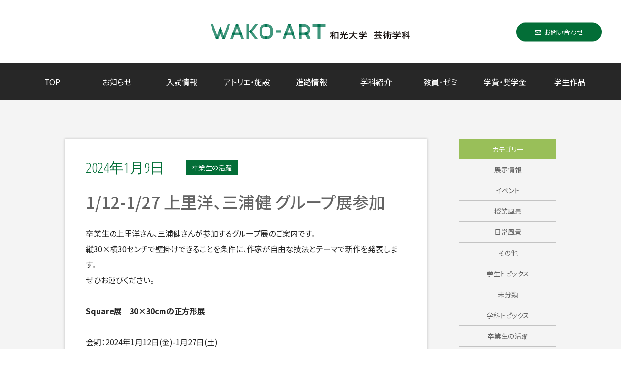

--- FILE ---
content_type: text/html; charset=UTF-8
request_url: https://wako-arts.ac.jp/square2024/
body_size: 9669
content:
<!DOCTYPE html>
<html lang="ja">

<head>

<meta charset="UTF-8">

<meta name="viewport" content="width=device-width, initial-scale=1, target-densitydpi=device-dpi,minimum-scale=1, maximum-scale=1, user-scalable=no">
  <meta name="description" content="和光大学,芸術学科,和光,芸術,wakoart,表現,版画,油絵,アート,編集,現代美術,メディア,プランニング,デザイン,プロダクト,イラスト,漫画,マンガ,写真,映像,立体,インスタレーション,美術史,学芸員,教職,芸術,美術大学, 奨学金,学費が安い,美大,美術系,授業料免除,編入学,東京,町田,鶴川,和光大学芸術学科の1/12-1/27 上里洋、三浦健 グループ展参加 - 和光大学芸術学科-Dept. of Art, Wako Universityページです。">
  <meta name="keywords" itemprop="keywords" content="資格（教職美術,学芸員,図書館司書）奨学金(授業料免除,特待生入試),美大の学費,学費が安い,授業料が安い,安い美大,高卒認定,高認,大検,定時制,働きながら学べる,社会人入試,留学生,美大入試,美術予備校,専門学校,東京の美大,神奈川の美大,千代田線,小田急線,横浜線,東急線,通える美大,美術館,デッサン,コラージュ,デザイナー,アーティスト,音楽,映画,ゲーム,マンガ,美術教育,絵の先生,自由な大学,オープンキャンパス),1/12-1/27 上里洋、三浦健 グループ展参加 - 和光大学芸術学科-Dept. of Art, Wako University">
<meta name="format-detection" content="telephone=no">

<!-- Global site tag (gtag.js) - Google Analytics -->


<!-- favicon -->
<link rel="apple-touch-icon" sizes="180x180" href="/images/favicon/apple-touch-icon.png">
<link rel="icon" type="image/png" sizes="32x32" href="/images/favicon/favicon-32x32.png">
<link rel="icon" type="image/png" sizes="16x16" href="/images/favicon/favicon-16x16.png">
<link rel="manifest" href="/images/favicon/site.webmanifest">
<link rel="mask-icon" href="/images/favicon/safari-pinned-tab.svg" color="#5bbad5">
<meta name="msapplication-TileColor" content="#da532c">
<meta name="theme-color" content="#ffffff">
<!-- /favicon -->

<!--OGP設定-->
<!--共通-->
<meta property="og:type" content="website">
<meta property="og:url" content="https://wako-arts.ac.jp/square2024/">
<meta property="og:title" content="1/12-1/27 上里洋、三浦健 グループ展参加 - 和光大学芸術学科-Dept. of Art, Wako University和光大学芸術学科-Dept. of Art, Wako University">

  <meta property="og:image" content="https://wako-arts.ac.jp/wp/wp-content/uploads/2024/01/20240109152502_001-691x1024.jpg" />
<meta property="og:locale" content="ja_JP">
<meta property="og:site_name"  content="個太郎塾ふじみ野教室">
<meta property="og:description" content="和光大学,芸術学科,和光,芸術,wakoart,表現,版画,油絵,アート,編集,現代美術,メディア,プランニング,デザイン,プロダクト,イラスト,漫画,マンガ,写真,映像,立体,インスタレーション,美術史,学芸員,教職,芸術,美術大学, 奨学金,学費が安い,美大,美術系,授業料免除,編入学,東京,町田,鶴川,和光大学芸術学科の1/12-1/27 上里洋、三浦健 グループ展参加 - 和光大学芸術学科-Dept. of Art, Wako Universityページです。">
<!--/OGP設定-->

<!-- Google fonts Noto Sans -->
<link rel="stylesheet" href="https://fonts.googleapis.com/css2?family=Noto+Sans+JP:wght@100;300;400;500;700;900&amp;display=swap">
<link rel="stylesheet" href="https://fonts.googleapis.com/css2?family=Open+Sans+Condensed:wght@300;700&amp;display=swap">

<!-- font awesome -->
<link rel="stylesheet" href="https://use.fontawesome.com/releases/v5.0.6/css/all.css">

<!-- Stylesheets -->
<link rel="stylesheet" href="/css/common.css?202108181856">
<link rel="stylesheet" href="/css/pushy.css">
<link rel="stylesheet" href="/css/slick-theme.css">
<link rel="stylesheet" href="/css/slick.css">
<!-- Stylesheets -->

<!-- javascript -->
<script src="https://ajax.googleapis.com/ajax/libs/jquery/3.3.1/jquery.min.js"></script>
<!-- javascript -->


		<!-- All in One SEO 4.1.4.5 -->
		<title>1/12-1/27 上里洋、三浦健 グループ展参加 - 和光大学芸術学科-Dept. of Art, Wako University</title>
		<meta name="description" content="卒業生の上里洋さん、三浦健さんが参加するグループ展のご案内です。 縦30×横30センチで壁掛けできることを条件に、作家が自由な技法とテーマで新作を発表します。 ぜひお運びください。 Square展 30×30cmの正方形 […]" />
		<meta name="robots" content="max-image-preview:large" />
		<link rel="canonical" href="https://wako-arts.ac.jp/square2024/" />
		<meta property="og:locale" content="ja_JP" />
		<meta property="og:site_name" content="和光大学芸術学科-Dept. of Art, Wako University - 教養と技術を磨き上げた、つくる人へ" />
		<meta property="og:type" content="article" />
		<meta property="og:title" content="1/12-1/27 上里洋、三浦健 グループ展参加 - 和光大学芸術学科-Dept. of Art, Wako University" />
		<meta property="og:description" content="卒業生の上里洋さん、三浦健さんが参加するグループ展のご案内です。 縦30×横30センチで壁掛けできることを条件に、作家が自由な技法とテーマで新作を発表します。 ぜひお運びください。 Square展 30×30cmの正方形 […]" />
		<meta property="og:url" content="https://wako-arts.ac.jp/square2024/" />
		<meta property="article:published_time" content="2024-01-09T08:24:47+00:00" />
		<meta property="article:modified_time" content="2024-01-09T08:24:47+00:00" />
		<meta name="twitter:card" content="summary" />
		<meta name="twitter:domain" content="wako-arts.ac.jp" />
		<meta name="twitter:title" content="1/12-1/27 上里洋、三浦健 グループ展参加 - 和光大学芸術学科-Dept. of Art, Wako University" />
		<meta name="twitter:description" content="卒業生の上里洋さん、三浦健さんが参加するグループ展のご案内です。 縦30×横30センチで壁掛けできることを条件に、作家が自由な技法とテーマで新作を発表します。 ぜひお運びください。 Square展 30×30cmの正方形 […]" />
		<script type="application/ld+json" class="aioseo-schema">
			{"@context":"https:\/\/schema.org","@graph":[{"@type":"WebSite","@id":"https:\/\/wako-arts.ac.jp\/#website","url":"https:\/\/wako-arts.ac.jp\/","name":"\u548c\u5149\u5927\u5b66\u82b8\u8853\u5b66\u79d1-Dept. of Art, Wako University","description":"\u6559\u990a\u3068\u6280\u8853\u3092\u78e8\u304d\u4e0a\u3052\u305f\u3001\u3064\u304f\u308b\u4eba\u3078","inLanguage":"ja","publisher":{"@id":"https:\/\/wako-arts.ac.jp\/#organization"}},{"@type":"Organization","@id":"https:\/\/wako-arts.ac.jp\/#organization","name":"\u548c\u5149\u5927\u5b66\u82b8\u8853\u5b66\u79d1-Dept. of Art, Wako University","url":"https:\/\/wako-arts.ac.jp\/","logo":{"@type":"ImageObject","@id":"https:\/\/wako-arts.ac.jp\/#organizationLogo","url":"https:\/\/wako-arts.ac.jp\/wp\/wp-content\/uploads\/2021\/08\/ogp.png","width":1200,"height":600},"image":{"@id":"https:\/\/wako-arts.ac.jp\/#organizationLogo"}},{"@type":"BreadcrumbList","@id":"https:\/\/wako-arts.ac.jp\/square2024\/#breadcrumblist","itemListElement":[{"@type":"ListItem","@id":"https:\/\/wako-arts.ac.jp\/#listItem","position":1,"item":{"@type":"WebPage","@id":"https:\/\/wako-arts.ac.jp\/","name":"\u30db\u30fc\u30e0","description":"\u304a\u77e5\u3089\u305bNEWS \u5b66\u751f\u30c8\u30d4\u30c3\u30af\u30b9 2026\/1\/14 \u5352\u696d\u5236\u4f5c\u5c5520 [\u2026]","url":"https:\/\/wako-arts.ac.jp\/"},"nextItem":"https:\/\/wako-arts.ac.jp\/square2024\/#listItem"},{"@type":"ListItem","@id":"https:\/\/wako-arts.ac.jp\/square2024\/#listItem","position":2,"item":{"@type":"WebPage","@id":"https:\/\/wako-arts.ac.jp\/square2024\/","name":"1\/12-1\/27 \u4e0a\u91cc\u6d0b\u3001\u4e09\u6d66\u5065 \u30b0\u30eb\u30fc\u30d7\u5c55\u53c2\u52a0","description":"\u5352\u696d\u751f\u306e\u4e0a\u91cc\u6d0b\u3055\u3093\u3001\u4e09\u6d66\u5065\u3055\u3093\u304c\u53c2\u52a0\u3059\u308b\u30b0\u30eb\u30fc\u30d7\u5c55\u306e\u3054\u6848\u5185\u3067\u3059\u3002 \u7e2630\u00d7\u6a2a30\u30bb\u30f3\u30c1\u3067\u58c1\u639b\u3051\u3067\u304d\u308b\u3053\u3068\u3092\u6761\u4ef6\u306b\u3001\u4f5c\u5bb6\u304c\u81ea\u7531\u306a\u6280\u6cd5\u3068\u30c6\u30fc\u30de\u3067\u65b0\u4f5c\u3092\u767a\u8868\u3057\u307e\u3059\u3002 \u305c\u3072\u304a\u904b\u3073\u304f\u3060\u3055\u3044\u3002 Square\u5c55 30\u00d730cm\u306e\u6b63\u65b9\u5f62 [\u2026]","url":"https:\/\/wako-arts.ac.jp\/square2024\/"},"previousItem":"https:\/\/wako-arts.ac.jp\/#listItem"}]},{"@type":"Person","@id":"https:\/\/wako-arts.ac.jp\/author\/wako-art\/#author","url":"https:\/\/wako-arts.ac.jp\/author\/wako-art\/","name":"WAKO-ART","image":{"@type":"ImageObject","@id":"https:\/\/wako-arts.ac.jp\/square2024\/#authorImage","url":"https:\/\/secure.gravatar.com\/avatar\/c8f79c4617bd4fe485f71ff4ceae58e207cc1ffc19bfa39f21fb0110387962ba?s=96&d=mm&r=g","width":96,"height":96,"caption":"WAKO-ART"}},{"@type":"WebPage","@id":"https:\/\/wako-arts.ac.jp\/square2024\/#webpage","url":"https:\/\/wako-arts.ac.jp\/square2024\/","name":"1\/12-1\/27 \u4e0a\u91cc\u6d0b\u3001\u4e09\u6d66\u5065 \u30b0\u30eb\u30fc\u30d7\u5c55\u53c2\u52a0 - \u548c\u5149\u5927\u5b66\u82b8\u8853\u5b66\u79d1-Dept. of Art, Wako University","description":"\u5352\u696d\u751f\u306e\u4e0a\u91cc\u6d0b\u3055\u3093\u3001\u4e09\u6d66\u5065\u3055\u3093\u304c\u53c2\u52a0\u3059\u308b\u30b0\u30eb\u30fc\u30d7\u5c55\u306e\u3054\u6848\u5185\u3067\u3059\u3002 \u7e2630\u00d7\u6a2a30\u30bb\u30f3\u30c1\u3067\u58c1\u639b\u3051\u3067\u304d\u308b\u3053\u3068\u3092\u6761\u4ef6\u306b\u3001\u4f5c\u5bb6\u304c\u81ea\u7531\u306a\u6280\u6cd5\u3068\u30c6\u30fc\u30de\u3067\u65b0\u4f5c\u3092\u767a\u8868\u3057\u307e\u3059\u3002 \u305c\u3072\u304a\u904b\u3073\u304f\u3060\u3055\u3044\u3002 Square\u5c55 30\u00d730cm\u306e\u6b63\u65b9\u5f62 [\u2026]","inLanguage":"ja","isPartOf":{"@id":"https:\/\/wako-arts.ac.jp\/#website"},"breadcrumb":{"@id":"https:\/\/wako-arts.ac.jp\/square2024\/#breadcrumblist"},"author":"https:\/\/wako-arts.ac.jp\/author\/wako-art\/#author","creator":"https:\/\/wako-arts.ac.jp\/author\/wako-art\/#author","image":{"@type":"ImageObject","@id":"https:\/\/wako-arts.ac.jp\/#mainImage","url":"https:\/\/wako-arts.ac.jp\/wp\/wp-content\/uploads\/2024\/01\/20240109152502_001.jpg","width":1566,"height":2319},"primaryImageOfPage":{"@id":"https:\/\/wako-arts.ac.jp\/square2024\/#mainImage"},"datePublished":"2024-01-09T08:24:47+09:00","dateModified":"2024-01-09T08:24:47+09:00"},{"@type":"BlogPosting","@id":"https:\/\/wako-arts.ac.jp\/square2024\/#blogposting","name":"1\/12-1\/27 \u4e0a\u91cc\u6d0b\u3001\u4e09\u6d66\u5065 \u30b0\u30eb\u30fc\u30d7\u5c55\u53c2\u52a0 - \u548c\u5149\u5927\u5b66\u82b8\u8853\u5b66\u79d1-Dept. of Art, Wako University","description":"\u5352\u696d\u751f\u306e\u4e0a\u91cc\u6d0b\u3055\u3093\u3001\u4e09\u6d66\u5065\u3055\u3093\u304c\u53c2\u52a0\u3059\u308b\u30b0\u30eb\u30fc\u30d7\u5c55\u306e\u3054\u6848\u5185\u3067\u3059\u3002 \u7e2630\u00d7\u6a2a30\u30bb\u30f3\u30c1\u3067\u58c1\u639b\u3051\u3067\u304d\u308b\u3053\u3068\u3092\u6761\u4ef6\u306b\u3001\u4f5c\u5bb6\u304c\u81ea\u7531\u306a\u6280\u6cd5\u3068\u30c6\u30fc\u30de\u3067\u65b0\u4f5c\u3092\u767a\u8868\u3057\u307e\u3059\u3002 \u305c\u3072\u304a\u904b\u3073\u304f\u3060\u3055\u3044\u3002 Square\u5c55 30\u00d730cm\u306e\u6b63\u65b9\u5f62 [\u2026]","inLanguage":"ja","headline":"1\/12-1\/27 \u4e0a\u91cc\u6d0b\u3001\u4e09\u6d66\u5065 \u30b0\u30eb\u30fc\u30d7\u5c55\u53c2\u52a0","author":{"@id":"https:\/\/wako-arts.ac.jp\/author\/wako-art\/#author"},"publisher":{"@id":"https:\/\/wako-arts.ac.jp\/#organization"},"datePublished":"2024-01-09T08:24:47+09:00","dateModified":"2024-01-09T08:24:47+09:00","articleSection":"\u5352\u696d\u751f\u306e\u6d3b\u8e8d, art, Gallery 58, square\u5c55, \u30a2\u30fc\u30c8, \u30ae\u30e3\u30e9\u30ea\u30fc58, \u4e09\u6d66\u5065, \u4e0a\u91cc\u6d0b, \u548c\u5149\u5927\u5b66, \u548c\u5149\u5927\u5b66\u82b8\u8853\u5b66\u79d1, \u5c55\u89a7\u4f1a, \u9280\u5ea7","mainEntityOfPage":{"@id":"https:\/\/wako-arts.ac.jp\/square2024\/#webpage"},"isPartOf":{"@id":"https:\/\/wako-arts.ac.jp\/square2024\/#webpage"},"image":{"@type":"ImageObject","@id":"https:\/\/wako-arts.ac.jp\/#articleImage","url":"https:\/\/wako-arts.ac.jp\/wp\/wp-content\/uploads\/2024\/01\/20240109152502_001.jpg","width":1566,"height":2319}}]}
		</script>
		<!-- All in One SEO -->

<link rel="alternate" type="application/rss+xml" title="和光大学芸術学科-Dept. of Art, Wako University &raquo; 1/12-1/27 上里洋、三浦健 グループ展参加 のコメントのフィード" href="https://wako-arts.ac.jp/square2024/feed/" />
<link rel="alternate" title="oEmbed (JSON)" type="application/json+oembed" href="https://wako-arts.ac.jp/wp-json/oembed/1.0/embed?url=https%3A%2F%2Fwako-arts.ac.jp%2Fsquare2024%2F" />
<link rel="alternate" title="oEmbed (XML)" type="text/xml+oembed" href="https://wako-arts.ac.jp/wp-json/oembed/1.0/embed?url=https%3A%2F%2Fwako-arts.ac.jp%2Fsquare2024%2F&#038;format=xml" />
<style id='wp-img-auto-sizes-contain-inline-css' type='text/css'>
img:is([sizes=auto i],[sizes^="auto," i]){contain-intrinsic-size:3000px 1500px}
/*# sourceURL=wp-img-auto-sizes-contain-inline-css */
</style>
<style id='wp-emoji-styles-inline-css' type='text/css'>

	img.wp-smiley, img.emoji {
		display: inline !important;
		border: none !important;
		box-shadow: none !important;
		height: 1em !important;
		width: 1em !important;
		margin: 0 0.07em !important;
		vertical-align: -0.1em !important;
		background: none !important;
		padding: 0 !important;
	}
/*# sourceURL=wp-emoji-styles-inline-css */
</style>
<style id='wp-block-library-inline-css' type='text/css'>
:root{--wp-block-synced-color:#7a00df;--wp-block-synced-color--rgb:122,0,223;--wp-bound-block-color:var(--wp-block-synced-color);--wp-editor-canvas-background:#ddd;--wp-admin-theme-color:#007cba;--wp-admin-theme-color--rgb:0,124,186;--wp-admin-theme-color-darker-10:#006ba1;--wp-admin-theme-color-darker-10--rgb:0,107,160.5;--wp-admin-theme-color-darker-20:#005a87;--wp-admin-theme-color-darker-20--rgb:0,90,135;--wp-admin-border-width-focus:2px}@media (min-resolution:192dpi){:root{--wp-admin-border-width-focus:1.5px}}.wp-element-button{cursor:pointer}:root .has-very-light-gray-background-color{background-color:#eee}:root .has-very-dark-gray-background-color{background-color:#313131}:root .has-very-light-gray-color{color:#eee}:root .has-very-dark-gray-color{color:#313131}:root .has-vivid-green-cyan-to-vivid-cyan-blue-gradient-background{background:linear-gradient(135deg,#00d084,#0693e3)}:root .has-purple-crush-gradient-background{background:linear-gradient(135deg,#34e2e4,#4721fb 50%,#ab1dfe)}:root .has-hazy-dawn-gradient-background{background:linear-gradient(135deg,#faaca8,#dad0ec)}:root .has-subdued-olive-gradient-background{background:linear-gradient(135deg,#fafae1,#67a671)}:root .has-atomic-cream-gradient-background{background:linear-gradient(135deg,#fdd79a,#004a59)}:root .has-nightshade-gradient-background{background:linear-gradient(135deg,#330968,#31cdcf)}:root .has-midnight-gradient-background{background:linear-gradient(135deg,#020381,#2874fc)}:root{--wp--preset--font-size--normal:16px;--wp--preset--font-size--huge:42px}.has-regular-font-size{font-size:1em}.has-larger-font-size{font-size:2.625em}.has-normal-font-size{font-size:var(--wp--preset--font-size--normal)}.has-huge-font-size{font-size:var(--wp--preset--font-size--huge)}.has-text-align-center{text-align:center}.has-text-align-left{text-align:left}.has-text-align-right{text-align:right}.has-fit-text{white-space:nowrap!important}#end-resizable-editor-section{display:none}.aligncenter{clear:both}.items-justified-left{justify-content:flex-start}.items-justified-center{justify-content:center}.items-justified-right{justify-content:flex-end}.items-justified-space-between{justify-content:space-between}.screen-reader-text{border:0;clip-path:inset(50%);height:1px;margin:-1px;overflow:hidden;padding:0;position:absolute;width:1px;word-wrap:normal!important}.screen-reader-text:focus{background-color:#ddd;clip-path:none;color:#444;display:block;font-size:1em;height:auto;left:5px;line-height:normal;padding:15px 23px 14px;text-decoration:none;top:5px;width:auto;z-index:100000}html :where(.has-border-color){border-style:solid}html :where([style*=border-top-color]){border-top-style:solid}html :where([style*=border-right-color]){border-right-style:solid}html :where([style*=border-bottom-color]){border-bottom-style:solid}html :where([style*=border-left-color]){border-left-style:solid}html :where([style*=border-width]){border-style:solid}html :where([style*=border-top-width]){border-top-style:solid}html :where([style*=border-right-width]){border-right-style:solid}html :where([style*=border-bottom-width]){border-bottom-style:solid}html :where([style*=border-left-width]){border-left-style:solid}html :where(img[class*=wp-image-]){height:auto;max-width:100%}:where(figure){margin:0 0 1em}html :where(.is-position-sticky){--wp-admin--admin-bar--position-offset:var(--wp-admin--admin-bar--height,0px)}@media screen and (max-width:600px){html :where(.is-position-sticky){--wp-admin--admin-bar--position-offset:0px}}
/*wp_block_styles_on_demand_placeholder:696aa8828853a*/
/*# sourceURL=wp-block-library-inline-css */
</style>
<style id='classic-theme-styles-inline-css' type='text/css'>
/*! This file is auto-generated */
.wp-block-button__link{color:#fff;background-color:#32373c;border-radius:9999px;box-shadow:none;text-decoration:none;padding:calc(.667em + 2px) calc(1.333em + 2px);font-size:1.125em}.wp-block-file__button{background:#32373c;color:#fff;text-decoration:none}
/*# sourceURL=/wp-includes/css/classic-themes.min.css */
</style>
<link rel="https://api.w.org/" href="https://wako-arts.ac.jp/wp-json/" /><link rel="alternate" title="JSON" type="application/json" href="https://wako-arts.ac.jp/wp-json/wp/v2/posts/17533" /><link rel="EditURI" type="application/rsd+xml" title="RSD" href="https://wako-arts.ac.jp/wp/xmlrpc.php?rsd" />
<meta name="generator" content="WordPress 6.9" />
<link rel='shortlink' href='https://wako-arts.ac.jp/?p=17533' />
		<style type="text/css" id="wp-custom-css">
			a {word-wrap: break-word;}		</style>
		</head>
<body id="square2024">

  <div id="wrapper">
    <!-- header-->
    <!-- Pushy Menu-->
    <button class="menu-btn"><span class="drawer-hamburger-icon"></span></button>
    <nav class="pushy pushy-right" data-focus="#first-link">
      <div class="pushy-content">
        <ul class="menu_01">
          <li class="pushy-link"><a href="https://wako-arts.ac.jp/">TOP</a></li>
          <li class="pushy-link"><a href="https://wako-arts.ac.jp/archive">お知らせ</a></li>
          <li class="pushy-link"><a href="https://www.wako.ac.jp/faculty-postgraduate/representation/art.html" target="_blank">学科紹介&nbsp;<i class="fas fa-external-link-alt"></i></a></li>
          <li class="pushy-link"><a href="https://wako-arts.ac.jp/nyushi/" target="_blank">入試情報&nbsp;<i class="fas fa-external-link-alt"></i></a></li>
          <li class="pushy-link"><a href="https://www.wako.ac.jp/faculty-postgraduate/representation/art/teacher.html" target="_blank">教員・ゼミ&nbsp;<i class="fas fa-external-link-alt"></i></a></li>
          <li class="pushy-link"><a href="https://wako-arts.ac.jp/atelier">アトリエ・施設</a></li>
          <li class="pushy-link"><a href="https://www.wako.ac.jp/campuslife/tuition-scholarship/tuition.html" target="_blank">学費・奨学金&nbsp;<i class="fas fa-external-link-alt"></i></a></li>
          <li class="pushy-link"><a href="https://www.wako.ac.jp/faculty-postgraduate/representation/art/art-work.html" target="_blank">学生作品&nbsp;<i class="fas fa-external-link-alt"></i></a></li>
          <li class="pushy-link"><a href="https://wako-arts.ac.jp/career">進路情報</a></li>
          <li class="pushy-link"><a href="https://wako-arts.ac.jp/contact"><i class="far fa-envelope"></i>お問い合わせ</a></li>
        </ul>
        <ul class="menu_02">
          <li class="pushy-link"><span><a href="https://www.wako.ac.jp/info/privacy-policy/" target="_blank">個人情報の取り扱いについて&nbsp;<i class="fas fa-external-link-alt"></i></a></span></li>
          <li class="pushy-link"><span><a href="http://www.wako.ed.jp/" target="_blank">和光学園ポータルサイト&nbsp;<i class="fas fa-external-link-alt"></i></a></span></li>
        </ul>
        <div class="menu_03">
          <ul class="list_sns">
            <li><span><a href="https://twitter.com/art_wako" target="_blank"><i class="fab fa-twitter"></i></a></span></li>
            <li><span><a href="https://www.facebook.com/WakoGeijutsu" target="_blank"><i class="fab fa-facebook-square"></i></a></span></li>
            <li><span><a href="https://www.instagram.com/wako_art/?hl=ja" target="_blank"><i class="fab fa-instagram"></i></a></span></li>
            <li><span><a href="https://www.youtube.com/channel/UCbE-7lWZAtTBiFR8bQOROJA/featured" target="_blank"><i class="fab fa-youtube"></i></a></span></li>
          </ul>
        </div>
        <img src="/images/logo.png" alt="WAKO-ART 和光大学 芸術学科">
      </div>
    </nav>
    <!-- Pushy Menu-->
    <header>
      <div class="box_head">
        <h1><a href="https://wako-arts.ac.jp/"><img src="/images/logo.png" alt="WAKO-ART 和光大学 芸術学科"></a></h1><a class="contact" href="https://wako-arts.ac.jp/contact"><i class="far fa-envelope"></i>お問い合わせ</a>
      </div>
      <nav class="head_nav">
        <ul class="list_nav">
                  <li><a class="nav01" href="https://wako-arts.ac.jp/">TOP</a></li>
                  <li><a class="nav02" href="https://wako-arts.ac.jp/archive">お知らせ</a></li>
		  <li><a class="nav04" href="https://wako-arts.ac.jp/nyushi/" target="_blank">入試情報</a></li>
		  <li><a class="nav06" href="https://wako-arts.ac.jp/atelier">アトリエ・施設</a></li>
		  <li><a class="nav09" href="https://wako-arts.ac.jp/career">進路情報</a></li>
		  <li><a class="nav03" href="https://www.wako.ac.jp/faculty-postgraduate/representation/art.html" target="_blank">学科紹介</a></li>
		  <li><a class="nav05" href="https://www.wako.ac.jp/faculty-postgraduate/representation/art/teacher.html" target="_blank">教員・ゼミ</a></li>
                  <li><a class="nav07" href="https://www.wako.ac.jp/campuslife/tuition-scholarship/tuition.html" target="_blank">学費・奨学金</a></li>
                  <li><a class="nav08" href="https://www.wako.ac.jp/faculty-postgraduate/representation/art/art-work.html" target="_blank">学生作品</a></li>
        </ul>
      </nav>
    </header>
<article class="page_news page_single">
  
  <article id="cnt">
    <!-- 本文-->
    <div id="docs">
      <div id="block_subject">
        <div id="date">
          <div class="date">2024年1月9日</div>
          <div class="cat obnews"><span>            卒業生の活躍            </span>
          </div>
        </div>
      </div>
      <h2>1/12-1/27 上里洋、三浦健 グループ展参加</h2>

      <div id="text">
                <p><span>卒業生の上里洋さん、三浦健さんが参加するグループ展のご案内です。<br />
</span><span>縦</span><span>30×</span><span>横</span><span>30</span><span>センチで壁掛けできることを条件に、作家が自由な技法とテーマで新作を発表します。<br />
</span><span>ぜひお運びください。<br />
<br />
</span><strong>Square展　30×30cm</strong><span><strong>の正方形展</strong><br />
<br />
</span><span>会期：</span><span>2024</span><span>年</span><span>1</span><span>月</span><span>12</span><span>日</span><span>(</span><span>金</span><span>)-1</span><span>月</span><span>27</span><span>日</span><span>(</span><span>土</span><span>)<br />
</span><span>時間：</span><span>12:00-19:00(</span><span>土曜日は</span><span>17:00</span><span>まで</span><span>)<br />
</span><span>休廊日：日<br />
</span><span>会場：</span><span>Gallery 58<br />
</span><span>〒</span><span>104-0061<br />
</span><span>東京都中央区銀座</span><span>4-4-13 </span><span>琉映ビル</span><span>4F<br />
</span><span>東京メトロ銀座駅　</span><span>B1</span><span>・</span><span>B2</span><span>出口から徒歩</span><span>1</span><span>分<br />
<br />
</span><a href="https://www.gallery-58.com/"><span>https://www.gallery-58.com/</span></a><br />
<br />
<img fetchpriority="high" decoding="async" src="https://wako-arts.ac.jp/wp/wp-content/uploads/2024/01/20240109152502_001.jpg" alt="" width="1566" height="2319" class="alignnone size-full wp-image-17534" srcset="https://wako-arts.ac.jp/wp/wp-content/uploads/2024/01/20240109152502_001.jpg 1566w, https://wako-arts.ac.jp/wp/wp-content/uploads/2024/01/20240109152502_001-203x300.jpg 203w, https://wako-arts.ac.jp/wp/wp-content/uploads/2024/01/20240109152502_001-691x1024.jpg 691w, https://wako-arts.ac.jp/wp/wp-content/uploads/2024/01/20240109152502_001-768x1137.jpg 768w, https://wako-arts.ac.jp/wp/wp-content/uploads/2024/01/20240109152502_001-1037x1536.jpg 1037w, https://wako-arts.ac.jp/wp/wp-content/uploads/2024/01/20240109152502_001-1383x2048.jpg 1383w, https://wako-arts.ac.jp/wp/wp-content/uploads/2024/01/20240109152502_001-101x150.jpg 101w" sizes="(max-width: 1566px) 100vw, 1566px" /></p>      </div>
      
      <ul class="nav-below">
        <li class="nav-previous"><a href="https://wako-arts.ac.jp/onemanshow_my2024/" rel="prev"><i class="fas fa-chevron-circle-left"></i>Prev</a></li>
        <li class="btn_home"><a href="https://wako-arts.ac.jp/archive/">一覧に戻る</a></li>
        <li class="nav-next"><a href="https://wako-arts.ac.jp/groupshow_ys2024/" rel="next">Next<i class="fas fa-chevron-circle-right"></i></a></li>
      </ul><!-- /.nav-below -->
    </div>

    
    <div id="block_category">
      <ul class="list_cat">
        <li class="title">カテゴリー</li>
        	<li class="cat-item cat-item-3"><a href="https://wako-arts.ac.jp/category/exhibit/">展示情報</a>
</li>
	<li class="cat-item cat-item-4"><a href="https://wako-arts.ac.jp/category/event/">イベント</a>
</li>
	<li class="cat-item cat-item-5"><a href="https://wako-arts.ac.jp/category/lessons/">授業風景</a>
</li>
	<li class="cat-item cat-item-6"><a href="https://wako-arts.ac.jp/category/common/">日常風景</a>
</li>
	<li class="cat-item cat-item-9"><a href="https://wako-arts.ac.jp/category/other/">その他</a>
</li>
	<li class="cat-item cat-item-10"><a href="https://wako-arts.ac.jp/category/%e5%ad%a6%e7%94%9f%e3%83%88%e3%83%94%e3%83%83%e3%82%af%e3%82%b9/">学生トピックス</a>
</li>
	<li class="cat-item cat-item-11"><a href="https://wako-arts.ac.jp/category/%e6%9c%aa%e5%88%86%e9%a1%9e/">未分類</a>
</li>
	<li class="cat-item cat-item-12"><a href="https://wako-arts.ac.jp/category/topics/">学科トピックス</a>
</li>
	<li class="cat-item cat-item-13"><a href="https://wako-arts.ac.jp/category/obnews/">卒業生の活躍</a>
</li>
	<li class="cat-item cat-item-14"><a href="https://wako-arts.ac.jp/category/works/">学生作品ギャラリー</a>
</li>
	<li class="cat-item cat-item-15"><a href="https://wako-arts.ac.jp/category/top%e3%82%a4%e3%83%a1%e3%83%bc%e3%82%b8/">TOPイメージ</a>
</li>
	<li class="cat-item cat-item-751"><a href="https://wako-arts.ac.jp/category/seminar/">ゼミ風景</a>
</li>
      </ul>
    </div>
  </article>

</article>
<!-- footer-->
    <footer>
      <ul class="list_foot">
                <li><span><a href="https://wako-arts.ac.jp/">TOP</a></span></li>
                <li><span><a href="https://wako-arts.ac.jp/archive">お知らせ</a></span></li>
		<li><span><a href="https://wako-arts.ac.jp/nyushi/" target="_blank">入試情報&nbsp;<i class="fas fa-external-link-alt"></i></a></span></li>
	        <li><span><a href="https://wako-arts.ac.jp/atelier">アトリエ・施設</a></span></li>
		<li><span><a href="https://wako-arts.ac.jp/career">進路情報</a></span></li>				
                <li><span><a href="https://www.wako.ac.jp/faculty-postgraduate/representation/art.html" target="_blank">学科紹介&nbsp;<i class="fas fa-external-link-alt"></i></a></span></li>
                <li><span><a href="https://www.wako.ac.jp/faculty-postgraduate/representation/art/teacher.html" target="_blank">教員・ゼミ&nbsp;<i class="fas fa-external-link-alt"></i></a></span></li>
                <li><span><a href="https://www.wako.ac.jp/campuslife/tuition-scholarship/tuition.html" target="_blank">学費・奨学金&nbsp;<i class="fas fa-external-link-alt"></i></a></span></li>
                <li><span><a href="https://www.wako.ac.jp/faculty-postgraduate/representation/art/art-work.html" target="_blank">学生作品&nbsp;<i class="fas fa-external-link-alt"></i></a></span></li>
                <li><a href="#"><img src="/images/logo_mark.png"></a></li>
      </ul>
      <div class="box_footer">
        <ul class="list_foot_nav">
          <li><span><a href="https://www.wako.ac.jp/info/privacy-policy/" target="_blank">個人情報の取り扱いについて&nbsp;<i class="fas fa-external-link-alt"></i></a></span></li>
          <li><span><a href="http://www.wako.ed.jp/" target="_blank">和光学園ポータルサイト&nbsp;<i class="fas fa-external-link-alt"></i></a></span></li>
          <li><span><a href="https://twitter.com/art_wako" target="_blank"><i class="fab fa-twitter"></i></a></span></li>
          <li><span><a href="https://www.facebook.com/WakoGeijutsu" target="_blank"><i class="fab fa-facebook-square"></i></a></span></li>
          <li><span><a href="https://www.instagram.com/wako_art/?hl=ja" target="_blank"><i class="fab fa-instagram"></i></a></span></li>
          <li><span><a href="https://www.youtube.com/channel/UCbE-7lWZAtTBiFR8bQOROJA/featured" target="_blank"><i class="fab fa-youtube"></i></a></span></li>
        </ul>
      </div>
      <small>&copy;2021&nbsp;Wako&nbsp;University</small>
    </footer>
  </div>

  <script src="/js/pushy.js"></script>
  <script src="/js/scroll.js"></script>

    <!-- /scripts ================================================== -->
<script type="speculationrules">
{"prefetch":[{"source":"document","where":{"and":[{"href_matches":"/*"},{"not":{"href_matches":["/wp/wp-*.php","/wp/wp-admin/*","/wp/wp-content/uploads/*","/wp/wp-content/*","/wp/wp-content/plugins/*","/wp/wp-content/themes/wako/*","/*\\?(.+)"]}},{"not":{"selector_matches":"a[rel~=\"nofollow\"]"}},{"not":{"selector_matches":".no-prefetch, .no-prefetch a"}}]},"eagerness":"conservative"}]}
</script>
<script id="wp-emoji-settings" type="application/json">
{"baseUrl":"https://s.w.org/images/core/emoji/17.0.2/72x72/","ext":".png","svgUrl":"https://s.w.org/images/core/emoji/17.0.2/svg/","svgExt":".svg","source":{"concatemoji":"https://wako-arts.ac.jp/wp/wp-includes/js/wp-emoji-release.min.js?ver=6.9"}}
</script>
<script type="module">
/* <![CDATA[ */
/*! This file is auto-generated */
const a=JSON.parse(document.getElementById("wp-emoji-settings").textContent),o=(window._wpemojiSettings=a,"wpEmojiSettingsSupports"),s=["flag","emoji"];function i(e){try{var t={supportTests:e,timestamp:(new Date).valueOf()};sessionStorage.setItem(o,JSON.stringify(t))}catch(e){}}function c(e,t,n){e.clearRect(0,0,e.canvas.width,e.canvas.height),e.fillText(t,0,0);t=new Uint32Array(e.getImageData(0,0,e.canvas.width,e.canvas.height).data);e.clearRect(0,0,e.canvas.width,e.canvas.height),e.fillText(n,0,0);const a=new Uint32Array(e.getImageData(0,0,e.canvas.width,e.canvas.height).data);return t.every((e,t)=>e===a[t])}function p(e,t){e.clearRect(0,0,e.canvas.width,e.canvas.height),e.fillText(t,0,0);var n=e.getImageData(16,16,1,1);for(let e=0;e<n.data.length;e++)if(0!==n.data[e])return!1;return!0}function u(e,t,n,a){switch(t){case"flag":return n(e,"\ud83c\udff3\ufe0f\u200d\u26a7\ufe0f","\ud83c\udff3\ufe0f\u200b\u26a7\ufe0f")?!1:!n(e,"\ud83c\udde8\ud83c\uddf6","\ud83c\udde8\u200b\ud83c\uddf6")&&!n(e,"\ud83c\udff4\udb40\udc67\udb40\udc62\udb40\udc65\udb40\udc6e\udb40\udc67\udb40\udc7f","\ud83c\udff4\u200b\udb40\udc67\u200b\udb40\udc62\u200b\udb40\udc65\u200b\udb40\udc6e\u200b\udb40\udc67\u200b\udb40\udc7f");case"emoji":return!a(e,"\ud83e\u1fac8")}return!1}function f(e,t,n,a){let r;const o=(r="undefined"!=typeof WorkerGlobalScope&&self instanceof WorkerGlobalScope?new OffscreenCanvas(300,150):document.createElement("canvas")).getContext("2d",{willReadFrequently:!0}),s=(o.textBaseline="top",o.font="600 32px Arial",{});return e.forEach(e=>{s[e]=t(o,e,n,a)}),s}function r(e){var t=document.createElement("script");t.src=e,t.defer=!0,document.head.appendChild(t)}a.supports={everything:!0,everythingExceptFlag:!0},new Promise(t=>{let n=function(){try{var e=JSON.parse(sessionStorage.getItem(o));if("object"==typeof e&&"number"==typeof e.timestamp&&(new Date).valueOf()<e.timestamp+604800&&"object"==typeof e.supportTests)return e.supportTests}catch(e){}return null}();if(!n){if("undefined"!=typeof Worker&&"undefined"!=typeof OffscreenCanvas&&"undefined"!=typeof URL&&URL.createObjectURL&&"undefined"!=typeof Blob)try{var e="postMessage("+f.toString()+"("+[JSON.stringify(s),u.toString(),c.toString(),p.toString()].join(",")+"));",a=new Blob([e],{type:"text/javascript"});const r=new Worker(URL.createObjectURL(a),{name:"wpTestEmojiSupports"});return void(r.onmessage=e=>{i(n=e.data),r.terminate(),t(n)})}catch(e){}i(n=f(s,u,c,p))}t(n)}).then(e=>{for(const n in e)a.supports[n]=e[n],a.supports.everything=a.supports.everything&&a.supports[n],"flag"!==n&&(a.supports.everythingExceptFlag=a.supports.everythingExceptFlag&&a.supports[n]);var t;a.supports.everythingExceptFlag=a.supports.everythingExceptFlag&&!a.supports.flag,a.supports.everything||((t=a.source||{}).concatemoji?r(t.concatemoji):t.wpemoji&&t.twemoji&&(r(t.twemoji),r(t.wpemoji)))});
//# sourceURL=https://wako-arts.ac.jp/wp/wp-includes/js/wp-emoji-loader.min.js
/* ]]> */
</script>
</body>
</html>

--- FILE ---
content_type: application/javascript
request_url: https://wako-arts.ac.jp/js/scroll.js
body_size: 475
content:
$(function(){
    var subMenu = $('p.btn_top');
    subMenu.hide();

    $(window).scroll(function () {

        // topへ戻るボタンの表示非表示
        if ($(this).scrollTop() > 100) {
            subMenu.fadeIn();
        } else {
            subMenu.fadeOut();
        }

    });

  $('a[href^="#"]').click(function(){
    var speed = 500;
    var href= $(this).attr("href");
    var target = $(href == "#" || href == "" ? 'html' : href);
    var position = target.offset().top;
    $("html, body").animate({scrollTop:position}, speed, "swing");
    return false;
  });
});